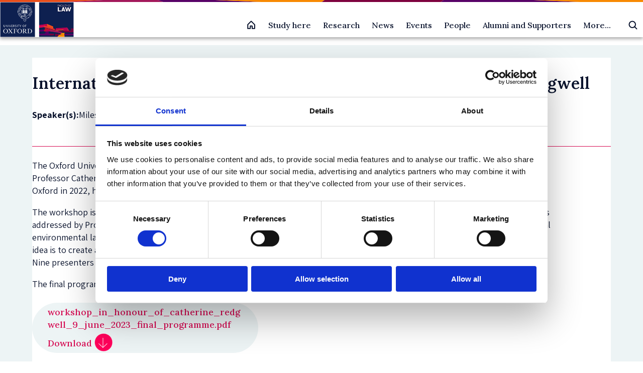

--- FILE ---
content_type: text/html; charset=UTF-8
request_url: https://www.law.ox.ac.uk/content/event/international-law-workshop-honour-professor-catherine-redgwell
body_size: 14878
content:
<!DOCTYPE html>
<html  lang="en" dir="ltr" prefix="og: https://ogp.me/ns#">
  <head>
    <meta charset="utf-8" />
<meta name="description" content="The Oxford University Faculty of Law and All Souls College will host a one-day, in-person, workshop on 9 June 2023 in honour of Professor Catherine Redgwell" />
<link rel="canonical" href="https://www.law.ox.ac.uk/content/event/international-law-workshop-honour-professor-catherine-redgwell" />
<meta property="og:site_name" content="Faculty of Law" />
<meta property="og:url" content="https://www.law.ox.ac.uk/content/event/international-law-workshop-honour-professor-catherine-redgwell" />
<meta property="og:title" content="International Law Workshop in Honour of Professor" />
<meta property="og:description" content="The Oxford University Faculty of Law and All Souls College will host a one-day, in-person, workshop" />
<meta property="og:street_address" content="St Cross Road" />
<meta property="og:locality" content="Oxford" />
<meta property="og:postal_code" content="OX1 3UL" />
<meta property="og:country_name" content="United Kingdom" />
<meta property="og:email" content="lawfac@law.ox.ac.uk" />
<meta property="og:phone_number" content="+44 0 1865 271491" />
<meta name="twitter:site" content="OxfordLawFac" />
<meta name="twitter:description" content="The Oxford University Faculty of Law and All Souls College will host a one-day, in-person, workshop on 9 June 2023 in honour of Professor Catherine Redgwell. Professor Redgwell stepped down as" />
<meta name="twitter:title" content="International Law Workshop in Honour of Professor Catherine" />
<meta name="Generator" content="Drupal 10 (https://www.drupal.org)" />
<meta name="MobileOptimized" content="width" />
<meta name="HandheldFriendly" content="true" />
<meta name="viewport" content="width=device-width, initial-scale=1.0" />
<script type="application/ld+json">{
    "@context": "https://schema.org",
    "@graph": [
        {
            "@type": "Event",
            "name": "International Law Workshop in Honour of Professor Catherine Redgwell",
            "url": "https://www.law.ox.ac.uk/content/event/international-law-workshop-honour-professor-catherine-redgwell",
            "startDate": "2023-06-09",
            "endDate": "2023-06-09",
            "@id": "https://www.law.ox.ac.uk/content/event/international-law-workshop-honour-professor-catherine-redgwell",
            "location": {
                "@type": "Place",
                "name": "All Souls College"
            }
        },
        {
            "@type": "Organization",
            "additionalType": "EducationalOrganization",
            "@id": "https://www.law.ox.ac.uk/content/event/international-law-workshop-honour-professor-catherine-redgwell",
            "description": "We are a top global law school, offering courses that develop legal reasoning, critical analysis, and confident debate",
            "url": "https://www.law.ox.ac.uk",
            "name": "Faculty of Law",
            "sameAs": "https://www.linkedin.com/company/oxfordlaw",
            "telephone": "( +44) 0 1865 271491",
            "contactPoint": {
                "@type": "PostalAddress",
                "telephone": "( +44) 0 1865 271491",
                "email": "lawfac@law.ox.ac.uk",
                "url": "https://www.law.ox.ac.uk/"
            },
            "image": {
                "@type": "ImageObject",
                "url": "https://www.law.ox.ac.uk/themes/custom/olamalu_oxford_law_main/images/logo.png"
            }
        }
    ]
}</script>
<link rel="icon" href="/themes/custom/olamalu_oxford_law_main/favicon.ico" type="image/vnd.microsoft.icon" />

    <title>International Law Workshop in Honour of Professor Catherine</title>
    <link rel="stylesheet" media="all" href="/sites/default/files/css/css_DoCC2_jVAEIN5v9CCyDc8QajSzGeaB7oANI0pXqas8Y.css?delta=0&amp;language=en&amp;theme=olamalu_oxford_law_main&amp;include=eJyFikEKAyEMAD8k-iSJNesGYhIS3XZ_X3oq9NLLwAwzsROUg3ih5wfYIpWkDBN4V30d6r0yPOsEkjJYG3AycBgOdkbpvg04f0veYrsxxYk9OYapBF1YJ8ouP57nh3-vWDeTjBR3LJylQeAb0lhItg" />
<link rel="stylesheet" media="all" href="/sites/default/files/css/css_Xgj8J4Ral4txdAUCfB5N5ONX9u4jcl_KKwy7unPJDsk.css?delta=1&amp;language=en&amp;theme=olamalu_oxford_law_main&amp;include=eJyFikEKAyEMAD8k-iSJNesGYhIS3XZ_X3oq9NLLwAwzsROUg3ih5wfYIpWkDBN4V30d6r0yPOsEkjJYG3AycBgOdkbpvg04f0veYrsxxYk9OYapBF1YJ8ouP57nh3-vWDeTjBR3LJylQeAb0lhItg" />
<link rel="stylesheet" media="all" href="//fonts.googleapis.com/css2?family=Nunito+Sans:wght@300;400;600;700&amp;family=PT+Serif&amp;display=swap" />
<link rel="stylesheet" media="all" href="//fonts.googleapis.com/css2?family=Yeseva+One&amp;display=swap" />
<link rel="stylesheet" media="all" href="//fonts.googleapis.com/css2?family=Assistant:wght@200..800&amp;display=swap&quot;" />
<link rel="stylesheet" media="all" href="//fonts.googleapis.com/css2?family=Lora:wght@500;600&amp;display=swap" />

    
    <!-- Google Tag Manager -->

    <script>(function(w,d,s,l,i){w[l]=w[l]||[];w[l].push({'gtm.start':

    new Date().getTime(),event:'gtm.js'});var f=d.getElementsByTagName(s)[0],

    j=d.createElement(s),dl=l!='dataLayer'?'&l='+l:'';j.async=true;j.src=

    'https://www.googletagmanager.com/gtm.js?id='+i+dl;f.parentNode.insertBefore(j,f);

    })(window,document,'script','dataLayer','GTM-P4QDXH');</script>

    <!-- End Google Tag Manager -->
  </head>
  <body class="path-node page--node-type-event">
    <!-- Google Tag Manager (noscript) -->

    <noscript><iframe src=https://www.googletagmanager.com/ns.html?id=GTM-P4QDXH

    height="0" width="0" style="display:none;visibility:hidden"></iframe></noscript>

    <!-- End Google Tag Manager (noscript) -->
    <a href="#main-content" class="visually-hidden focusable skip-link">
      Skip to main content
    </a>
    
      <div class="dialog-off-canvas-main-canvas" data-off-canvas-main-canvas>
    



<div  class="layout-container">
            

    <header id="header" class="navbar-main site-header prevent-transitions" data-drupal-selector="site-header" role="banner">

        <div class="navbar-main-divider-bar">
      <img src="/themes/custom/olamalu_oxford_law_main/images/divider-multicolour-pattern.svg" alt="Multicolour gradient divider bar" />
    </div>


        <div class="navbar-main-primary">
      <div class="navbar-main-primary-inner">

                <div class="navbar-main-primary__branding">
          <a href="/" class="site-logo" title="Faculty of Law" rel="home">
  

  
<img
   class="logo__image"
      src="/themes/custom/olamalu_oxford_law_main/images/logo.png"
      alt="Logo"
    />
</a>
        </div>

                <div class="navbar-main-primary__right">

                    <div class="navbar-main-home-link">
            <a href="/" title="Faculty of Law" rel="home">
              <svg xmlns="http://www.w3.org/2000/svg" width="20" height="20" fill="none"><g ><path d="M8.125 16.865v-5h3.75v5h5v-7.5c0-.082-.016-.163-.047-.239s-.077-.145-.135-.203l-6.25-6.25c-.058-.058-.127-.104-.203-.136S10.082 2.49 10 2.49s-.163.016-.239.048-.145.078-.203.136l-6.25 6.25c-.058.058-.104.127-.135.203s-.047.157-.047.239v7.5h5z" stroke-width="2" stroke-linejoin="round" vector-effect="non-scaling-stroke"/></g></svg>
            </a>
          </div>

                    <div class="navbar-main-primary-nav">
            
              <ul>
              <li>
        <a href="/study-homepage" data-drupal-link-system-path="node/55819">Study here</a>
                                <ul>
              <li>
        <a href="/content/study-landing-page/undergraduate-study" data-drupal-link-system-path="node/2">Undergraduate study</a>
                                <ul>
              <li>
        <a href="/access-outreach" data-drupal-link-system-path="node/52069">Find out about Access &amp; Outreach initiatives</a>
              </li>
          <li>
        <a href="/content/course/ba-jurisprudence" data-drupal-link-system-path="node/36605">BA in Jurisprudence</a>
              </li>
          <li>
        <a href="/content/course/ba-jurisprudence-senior-status" data-drupal-link-system-path="node/36581">BA in Jurisprudence with Senior Status</a>
              </li>
          <li>
        <a href="/content/course/ba-law-law-studies-europe" data-drupal-link-system-path="node/36579">BA in Law with Law Studies in Europe</a>
              </li>
          <li>
        <a href="/institute-of-european-and-comparative-law/content/course/diploma-legal-studies" data-drupal-link-system-path="node/36580">Diploma in Legal Studies</a>
              </li>
        </ul>
  
              </li>
          <li>
        <a href="/content/study-landing-page/postgraduate-study" data-drupal-link-system-path="node/4">Postgraduate Taught Degrees</a>
                                <ul>
              <li>
        <a href="/law-student-funding/law-student-funding" data-drupal-link-system-path="node/56209">Postgraduate student funding</a>
              </li>
          <li>
        <a href="/content/course/bachelor-civil-law-bcl" data-drupal-link-system-path="node/36594">Bachelor of Civil Law (BCL)</a>
              </li>
          <li>
        <a href="/content/course/magister-juris-mjur" data-drupal-link-system-path="node/36601">Magister Juris (MJur)</a>
              </li>
          <li>
        <a href="/content/course/msc-criminology-and-criminal-justice-full-time" data-drupal-link-system-path="node/36591">MSc in Criminology and Criminal Justice (full-time)</a>
              </li>
          <li>
        <a href="/content/course/msc-criminology-and-criminal-justice-part-time" data-drupal-link-system-path="node/36598">MSc in Criminology and Criminal Justice (part-time)</a>
              </li>
          <li>
        <a href="/msc-ip" data-drupal-link-system-path="node/51287">MSc in Intellectual Property (part-time)</a>
              </li>
          <li>
        <a href="/content/course/msc-international-human-rights-law" data-drupal-link-system-path="node/36602">MSc in International Human Rights Law (part-time)</a>
              </li>
          <li>
        <a href="/msc-law-and-finance" data-drupal-link-system-path="node/36590">MSc in Law and Finance</a>
              </li>
          <li>
        <a href="/msctax" data-drupal-link-system-path="node/36600">MSc in Taxation (part-time)</a>
              </li>
          <li>
        <a href="/content/course/postgraduate-diploma-intellectual-property-law-and-practice" data-drupal-link-system-path="node/36589">Postgraduate Diploma in Intellectual Property Law and Practice (part-time)</a>
              </li>
        </ul>
  
              </li>
          <li>
        <a href="/content/study-landing-page/postgraduate-study" data-drupal-link-system-path="node/4">Postgraduate Research Degrees</a>
                                <ul>
              <li>
        <a href="/content/course/dphil-law" data-drupal-link-system-path="node/36603">DPhil in Law</a>
              </li>
          <li>
        <a href="/content/course/dphil-criminology-full-time" data-drupal-link-system-path="node/36586">DPhil in Criminology</a>
              </li>
          <li>
        <a href="/content/course/dphil-socio-legal-studies" data-drupal-link-system-path="node/36597">DPhil in Socio-Legal Studies</a>
              </li>
          <li>
        <a href="/content/course/mphil-law" data-drupal-link-system-path="node/36595">MPhil in Law</a>
              </li>
          <li>
        <a href="/content/course/mphil-socio-legal-research" data-drupal-link-system-path="node/36604">MPhil in Socio-Legal Research</a>
              </li>
        </ul>
  
              </li>
          <li>
        <a href="/professional-development-programmes/professional-development-programmes" data-drupal-link-system-path="node/55624">Professional Development Programmes</a>
                                <ul>
              <li>
        <a href="/professional-development-programmes/course/competition-law-digital-economy" data-drupal-link-system-path="node/55945">Advanced programme on Competition Law and the Digital Economy</a>
              </li>
          <li>
        <a href="https://www.law.ox.ac.uk/regulatory-systems">Advanced Programme on Regulatory Systems</a>
              </li>
          <li>
        <a href="https://www.law.ox.ac.uk/IHRLschool">International Human Rights Law Summer School</a>
              </li>
        </ul>
  
              </li>
        </ul>
  
              </li>
          <li>
        <a href="/research-homepage" data-drupal-link-system-path="node/22">Research</a>
                                <ul>
              <li>
        <a href="/research-homepage" data-drupal-link-system-path="node/22">Explore Research</a>
                                <ul>
              <li>
        <a href="/research-groups-0" data-drupal-link-system-path="node/52297">Research Groups</a>
              </li>
          <li>
        <a href="/official-programmes-list" data-drupal-link-system-path="node/52455">Research Programmes</a>
              </li>
          <li>
        <a href="/content/section-index/postdoctoral-research-fellowships" data-drupal-link-system-path="node/52796">Postdoctoral Research Fellowships</a>
              </li>
          <li>
        <a href="/research-overview" data-drupal-link-system-path="node/52463">Research Overview</a>
              </li>
          <li>
        <a href="/current-students/completed-dphil-projects" data-drupal-link-system-path="node/52378">Completed DPhil Projects</a>
              </li>
          <li>
        <a href="https://www.law.ox.ac.uk/content/section-index/graduate-discussion-groups">Graduate Discussion  Groups</a>
              </li>
        </ul>
  
              </li>
          <li>
        <a href="/research-overview" data-drupal-link-system-path="node/52463">Research Stories</a>
                                <ul>
              <li>
        <a href="https://blogs.law.ox.ac.uk/">Law Faculty Blogs</a>
              </li>
          <li>
        <a href="/research-subject-groups/research-index/impact-index" data-drupal-link-system-path="node/52329">Public Engagement and Research Impact</a>
              </li>
          <li>
        <a href="/content/research/our-researchers" data-drupal-link-system-path="node/52401">Meet our Researchers</a>
              </li>
        </ul>
  
              </li>
          <li>
        <a href="/staff/research-information-staff-applying-funding-and-managing-projects" data-drupal-link-system-path="node/52424">Research support</a>
                                <ul>
              <li>
        <a href="/how-apply-research-funding-oxford" data-drupal-link-system-path="node/53765">How to Apply for Research Funding at Oxford</a>
              </li>
          <li>
        <a href="/upcoming-research-funding-opportunities" data-drupal-link-system-path="node/52373">Upcoming Research Funding Opportunities</a>
              </li>
          <li>
        <a href="/staff/research-information-staff-applying-funding-and-managing-projects" data-drupal-link-system-path="node/52424">Funding and Managing Projects</a>
              </li>
        </ul>
  
              </li>
        </ul>
  
              </li>
          <li>
        <a href="/content/listing-page/latest-news" data-drupal-link-system-path="node/18369">News</a>
              </li>
          <li>
        <a href="/content/listing-page/events" data-drupal-link-system-path="node/12">Events</a>
                                <ul>
              <li>
        <a href="/content/listing-page/events" data-drupal-link-system-path="node/12">All Events</a>
                                <ul>
              <li>
        <a href="/content/listing-page/events" data-drupal-link-system-path="node/12">Upcoming events</a>
                                <ul>
              <li>
        <a href="/content/event/media-representations-severity-certainty-and-deterrence-eco-centric-approach-human" data-drupal-link-system-path="node/57214">Media Representations of Severity, Certainty, and Deterrence: An Eco-Centric Approach to Human-Centric Laws in Vietnam’s Fight Against the Rhino Horn Trade</a>
              </li>
        </ul>
  
              </li>
          <li>
        <a href="/content/listing-page/previous-events" data-drupal-link-system-path="node/52683">Past events</a>
              </li>
          <li>
        <a href="/listing-page/alumni-events" data-drupal-link-system-path="node/53804">Alumni Events</a>
              </li>
        </ul>
  
              </li>
          <li>
        <a href="/inaugural-lectures-and-special-lectures" data-drupal-link-system-path="node/52040">Inaugural Lectures and Special Lectures</a>
                                <ul>
              <li>
        <a href="/sir-jeremy-lever-lecture-series/sir-jeremy-lever-lecture-series" data-drupal-link-system-path="node/52003">Sir Jeremy Lever Lecture Series</a>
              </li>
          <li>
        <a href="/the-clarendon-law-lecture-series/clarendon-law-lecture-series" data-drupal-link-system-path="node/51755">The Clarendon Law Lecture Series</a>
              </li>
          <li>
        <a href="/the-equality-and-diversity-lecture-series/equality-and-diversity-lecture-series" data-drupal-link-system-path="node/52198">The Equality and Diversity Lecture Series</a>
              </li>
        </ul>
  
              </li>
        </ul>
  
              </li>
          <li>
        <a href="/content/listing-page/people" data-drupal-link-system-path="node/32244">People</a>
                                <ul>
              <li>
        <a href="/content/listing-page/people" data-drupal-link-system-path="node/32244">All People</a>
                                <ul>
              <li>
        <a href="/content/listing-page/academic-postholders" data-drupal-link-system-path="node/10">Academic postholders</a>
              </li>
          <li>
        <a href="https://www.law.ox.ac.uk/scholars-network">Dean&#039;s Scholars</a>
              </li>
          <li>
        <a href="/content/listing-page/faculty-members" data-drupal-link-system-path="node/32239">Faculty members</a>
              </li>
          <li>
        <a href="/faculty-officers" data-drupal-link-system-path="node/32245">Faculty officers</a>
              </li>
          <li>
        <a href="/content/listing-page/researchers" data-drupal-link-system-path="node/32240">Researchers</a>
              </li>
          <li>
        <a href="/content/listing-page/research-students" data-drupal-link-system-path="node/32256">Research students</a>
              </li>
          <li>
        <a href="/content/listing-page/professional-services-staff-pss" data-drupal-link-system-path="node/32241">Professional support staff</a>
              </li>
          <li>
        <a href="/content/listing-page/visiting-professors" data-drupal-link-system-path="node/32257">Visiting professors</a>
              </li>
          <li>
        <a href="/taught-graduate-student-profile-books" data-drupal-link-system-path="node/54581">Postgraduate taught students</a>
              </li>
        </ul>
  
              </li>
        </ul>
  
              </li>
          <li>
        <a href="/alumni-supporters" data-drupal-link-system-path="node/51824">Alumni and Supporters</a>
                                <ul>
              <li>
        <a href="https://www.law.ox.ac.uk/alumni-supporters">Oxford Law Alumni and Supporters</a>
                                <ul>
              <li>
        <a href="https://www.development.ox.ac.uk/supportlaw">Make a gift</a>
              </li>
          <li>
        <a href="https://www.law.ox.ac.uk/alumni-supporters/benefits-professional-development">Alumni benefits</a>
              </li>
          <li>
        <a href="https://www.law.ox.ac.uk/alumni-supporters/contact">Contact us</a>
              </li>
        </ul>
  
              </li>
        </ul>
  
              </li>
          <li>
        <a href="/content/section-index/more" data-drupal-link-system-path="node/52690">More...</a>
                                <ul>
              <li>
        <a href="/about-us" data-drupal-link-system-path="node/49204">About us</a>
                                <ul>
              <li>
        <a href="/access-outreach" data-drupal-link-system-path="node/52069">Access and Outreach</a>
              </li>
          <li>
        <a href="/equality-diversity-inclusion">Equality, Diversity and Inclusion</a>
              </li>
          <li>
        <a href="/academic-visitor-programme" data-drupal-link-system-path="node/50518">Academic Visitor Programme</a>
              </li>
          <li>
        <a href="/about-us/vacancies" data-drupal-link-system-path="node/52306">Vacancies</a>
              </li>
          <li>
        <a href="/about-us/contact-us" data-drupal-link-system-path="node/51504">Contact us</a>
              </li>
        </ul>
  
              </li>
          <li>
        <a href="/oscola" data-drupal-link-system-path="node/49359">Oscola</a>
              </li>
        </ul>
  
              </li>
        </ul>
  


          </div>

                    <div class="navbar-main-search-button">
            <div class="vsc-searchform-container">
              <form role="search" method="get" class="vsc-searchform" action="/search">
                <div class="vsc-searchform-submit-container">
                  <input type="submit" id="searchsubmit" value="">
                  <svg xmlns="http://www.w3.org/2000/svg" class="search-icon" viewBox="0 0 20 20"><g clip-path="url(#A)" fill="none" stroke-width="2" stroke-linejoin="round" vector-effect="non-scaling-stroke"><path d="M8.75 14.99a6.25 6.25 0 0 0 0-12.5 6.25 6.25 0 0 0 0 12.5z"/><path d="M13.17 13.16l4.33 4.33" stroke-linecap="round"/></g><defs><clipPath id="A"><path fill="transparent" transform="translate(0 -.01)" d="M0 0h20v20H0z"/></clipPath></defs></svg>
                </div>
                <input type="text" value="" name="search" id="search" placeholder="Search Law at Oxford">
              </form>
            </div>
          </div>

                    <div class="navbar-main-mobile-burger">
            <div  class="block responsive-menu-toggle-wrapper responsive-menu-toggle">
  
    
      
<a class="responsive-menu-toggle-link" title="Menu" href="#off-canvas">
  <div class="icon-wrapper">
    <div id="toggle-icon" class="responsive-menu-toggle-icon-wrapper">
      <span class="icon"></span>
    </div>
  </div>
</a>

  </div>

          </div>
        </div>
      </div>
    </div>
  </header>


    <div class="navbar-main-content-spacer"></div>

            
    
    
    
    <div  class="main">
    <a id="main-content" tabindex="-1"></a>        <main role="main"  class="main-content">
            <div>
    <div data-drupal-messages-fallback class="hidden"></div>


<article data-history-node-id="53719" class="no-feature-box-image node-type--event full clearfix">

    <div class="content">

        <div class="vsc-component-layout vsc-component-layout--main-content-padding vsc-component-layout--main-content-background-white">

            <div class="vsc-component-layout__main-content">
        <div class="width-container--narrow">

                    <div class="vits-article-header">

            <div class="vits-article-title">
              
<h1  data-history-node-id="53719" class="h1 no-feature-box-image node-type--event full clearfix">
      <span>International Law Workshop in Honour of Professor Catherine Redgwell</span>

  </h1>
            </div>

            <div class="vits-article-details-section">

                              <div class="vits-article-details-item">
                  <p class="vits-article-details-item__label">Speaker(s):</p>
                  <div class="vits-article-details-item__content">Miles Jackson</div>
                </div>
              
              
                              <div class="vits-article-details-item">
                  <p class="vits-article-details-item__label">Associated with:</p>
                  <div class="vits-article-details-item__content vits-article-details-item__content--multi-item">
                                                                  <a class="vits-article-details-item__content-item" href=/node/51957>Public International Law Research Group</a>
                                                                                        <a class="vits-article-details-item__content-item" href=/node/53646>Research Group Events</a>
                                                            </div>
                </div>
                          </div>

                      </div> 


                    <div class="vits-article-content-mobile-only">
            <div class="vits-article-meta-section">
              <div class="vits-article-meta__title">
                
<h2  class="h2">
      About the event
  </h2>
              </div>
              
                            <div class="vits-article-meta-item">
                <p class="vits-article-meta-item__label">Event date:</p>
                <div class="vits-article-meta-item__content">9 June 2023</div>
              </div>

                            <div class="vits-article-meta-item">
                <p class="vits-article-meta-item__label">Event time:</p>
                <div class="vits-article-meta-item__content">09:00 - 17:00</div>
              </div>

                                            <div class="vits-article-meta-item">
                  <p class="vits-article-meta-item__label">Oxford week:</p>
                  <div class="vits-article-meta-item__content">TT 7</div>
                </div>
              
                                            <div class="vits-article-meta-item">
                  <p class="vits-article-meta-item__label">Audience:</p>
                  <div class="vits-article-meta-item__content">
      <div class="field field--name-field-audience field--type-entity-reference field--label-hidden field--items">
              <div class="field--item">Faculty Members</div>
              <div class="field--item">Members of the University</div>
              <div class="field--item">Postgraduate Students</div>
          </div>
  </div>
                </div>
              
                                            <div class="vits-article-meta-item">
                  <p class="vits-article-meta-item__label">Venue:</p>
                  <div class="vits-article-meta-item__content">
                                          
            <div class="field field--name-field-venue field--type-entity-reference field--label-hidden field--item">All Souls College</div>
      
                                      </div>
                </div>
              
                                            <div class="vits-article-meta-item">
                  <p class="vits-article-meta-item__label">Registration:</p>
                  <div class="vits-article-meta-item__content">
            <div class="field field--name-field-registration field--type-link field--label-hidden field--item"><a href="https://www.law.ox.ac.uk/content/news/call-papers-international-law-workshop-honour-professor-catherine-redgwell">Call for Papers</a></div>
      </div>
                </div>
              
                                            <div class="vits-article-meta-item">
                  <p class="vits-article-meta-item__label">Organised by:</p>
                  <div class="vits-article-meta-item__content">
                                          
            <div class="field field--name-field-organised-by field--type-entity-reference field--label-hidden field--item">Public International Law @ Oxford</div>
      
                                      </div>
                </div>
                              
                            
                                            <div class="vits-article-meta-item">
                  <p class="vits-article-meta-item__label">Who to contact:</p>

                  
                </div>
                            
            </div>


            <div class="vits-article-cta-section">
              
                                            <div class="vits-article-add-to-calendar">
                                      <a class="vits-article-add-to-calendar__link" href="data:text/calendar;charset=utf-8,BEGIN%3AVCALENDAR%0D%0AVERSION%3A2.0%0D%0APRODID%3A-%2F%2FOxford%20Law%2F%2FEvents%2F%2FEN%0D%0ABEGIN%3AVEVENT%0D%0ADTSTART%3A20230609T080000Z%0D%0ADTEND%3A20230609T160000Z%0D%0ASUMMARY%3AInternational%20Law%20Workshop%20in%20Honour%20of%20Professor%20Catherine%20Redgwell%0D%0ADESCRIPTION%3AFor%20more%20information%2C%20see%20https%3A%2F%2Fwww.law.ox.ac.uk%2Fcontent%2Fevent%2Finternational-law-workshop-honour-professor-catherine-redgwell%0D%0ALOCATION%3AAll%20Souls%20College%0D%0AUID%3A0f0c35ef-84fd-4b86-98bc-1ceff6071984%40oxlaw%0D%0AEND%3AVEVENT%0D%0AEND%3AVCALENDAR">
                      <img src="/themes/custom/olamalu_oxford_law_main/images/plus-roundal--pink.svg" alt="Plus roundal icon" />
                      Add to calendar
                    </a>
                                  </div>
                          </div>

          </div> 


                    <div class="vits-event-main-content node-content-paragraphs">
            
      <div class="field field--name-field-paragraph field--type-entity-reference-revisions field--label-hidden field--items">
              <div class="field--item">    <div class="paragraph paragraph--type--text paragraph--view-mode--default" id="paragraph--80871">
        
                          

            <div class="text-long"><p>The Oxford University Faculty of Law and All Souls College will host a one-day, in-person, workshop on 9 June 2023 in honour of Professor Catherine Redgwell. Professor Redgwell stepped down as Chichele Professor of Public International Law at the University of Oxford in 2022, having previous taught at the University of Manchester, University of Nottingham, and University College, London.</p>

<p>The workshop is for early career researchers, including doctoral students and independent researchers, working on topics and themes addressed by Professor Redgwell in her career. These topics and themes may include, amongst others, the law of treaties, international environmental law, international law of the sea, and international energy law, as well as wider topics in general international law. The idea is to create a space where researchers working on these topics enjoy close, substantive engagement with their work in progress. Nine presenters will be paired with a respondent for the workshop.</p>

<p>The final programme for the workshop can be downloaded here:&nbsp;</p>

<div class="align-center view-mode-width-50">
  
  
            <div class="field field--name-field-media-document field--type-file field--label-hidden field--item">
<div class="news_download file file--mime-application-pdf file--application-pdf">
    <div class="attribution__news_download">
        <div class="attributor__news_download">
            <div class="content">
                                <a href="/sites/default/files/2023-06/workshop_in_honour_of_catherine_redgwell_9_june_2023_final_programme.pdf">
                                    <div class="content-text">
                              workshop_in_honour_of_catherine_redgwell_9_june_2023_final_programme.pdf
                      </div>
                    <div class="right-arrow">
                        <p>Download</p>
                        <svg width="9.5648632mm" height="9.5648632mm" viewBox="0 0 9.5648632 9.5648632" version="1.1" id="svg2512">
                            <defs id="defs2509" />
                            <g id="layer1" transform="translate(-82.839607,-120.84435)">
                                <g id="g2487" transform="matrix(0.35277777,0,0,0.35277777,-102.66241,-4.4124004)">
                                <g id="g1034">
                                    <path d="m 552.758,368.613 c 0,7.387 -5.988,13.371 -13.371,13.371 -7.383,0 -13.367,-5.984 -13.367,-13.371 0,-7.383 5.984,-13.367 13.367,-13.367 7.383,0 13.371,5.984 13.371,13.367 z" style="fill:#ff005b;fill-opacity:1;fill-rule:nonzero;stroke:#ffffff;stroke-width:0.375;stroke-linecap:round;stroke-linejoin:miter;stroke-miterlimit:4;stroke-dasharray:none;stroke-opacity:1" id="path1036" />
                                </g>
                                <path d="m 545.488,363.492 -8.468,-0.258 c -0.204,-0.004 -0.372,0.164 -0.375,0.356 -0.004,0.187 0.16,0.367 0.351,0.375 l 7.625,0.234 -9.5,9.5 c -0.141,0.141 -0.141,0.371 0,0.512 0.145,0.141 0.375,0.141 0.516,0 l 9.5,-9.5 0.23,7.625 c 0.008,0.191 0.188,0.359 0.379,0.355 0.192,-0.007 0.352,-0.164 0.352,-0.379 l -0.254,-8.468 c -0.024,-0.219 -0.196,-0.34 -0.356,-0.352 z" style="fill:#ffffff;fill-opacity:1;fill-rule:nonzero;stroke:none" id="path1038" />
                                </g>
                            </g>
                        </svg>
                    </div>
                                </a>
                            </div>
        </div>
    </div>
</div>
</div>
      
</div>
</div>
      
              </div>

</div>
          </div>
  
          </div>
          


                    <div class="vits-article-footer">

            <div class="vits-article-footer-details-section">
                              <div class="vits-article-details-item">
                  <p class="vits-article-details-item__label">Theme:</p>
                  <div class="vits-article-details-item__content">
            <div class="field field--name-field-theme field--type-entity-reference field--label-hidden field--item">Public International Law</div>
      </div>
                </div>
              
              <div class="vits-article-social-share">
                <p class="vits-article-social-share__label">Share:</p>

                <ul class="social-links-list">
                  <li class="social-links-list-item">
                    <a href="https://www.facebook.com/sharer.php?u=http://www.law.ox.ac.uk/content/event/international-law-workshop-honour-professor-catherine-redgwell" target="_blank" aria-label="Social Facebook">
                      <img class="social-links-icon" src="/themes/custom/olamalu_oxford_law_main/images/social/social-facebook--blue.svg" />
                    </a>
                  </li>

                  <li class="social-links-list-item">
                    <a href="https://twitter.com/intent/tweet?url=http://www.law.ox.ac.uk/content/event/international-law-workshop-honour-professor-catherine-redgwell" target="_blank" aria-label="Social Twitter X">
                      <img class="social-links-icon" src="/themes/custom/olamalu_oxford_law_main/images/social/social-twitter-x--blue.svg" />
                    </a>
                  </li>

                  <li class="social-links-list-item">
                    <a href="https://www.linkedin.com/sharing/share-offsite/?url=http://www.law.ox.ac.uk/content/event/international-law-workshop-honour-professor-catherine-redgwell" target="_blank" aria-label="Social LinkedIn">
                      <img class="social-links-icon" src="/themes/custom/olamalu_oxford_law_main/images/social/social-linkedin--blue.svg" />
                    </a>
                  </li>
                </ul>
              </div>
            </div>
          </div>

        </div>
      </div> 


            <div class="vsc-component-layout__sidebar-2 vsc-component-layout__hide-element-mobile vsc-component-layout__sticky-element-desktop">

        <div class="vits-article-sidebar-item">
          <div class="vits-article-meta-section">
            <div class="vits-article-meta__title">
              
<h2  class="h2">
      About the event
  </h2>
            </div>
            
                        <div class="vits-article-meta-item">
              <p class="vits-article-meta-item__label">Event date:</p>
              <div class="vits-article-meta-item__content">9 June 2023</div>
            </div>

                        <div class="vits-article-meta-item">
              <p class="vits-article-meta-item__label">Event time:</p>
              <div class="vits-article-meta-item__content">09:00 - 17:00</div>
            </div>

                                      <div class="vits-article-meta-item">
                <p class="vits-article-meta-item__label">Oxford week:</p>
                <div class="vits-article-meta-item__content">TT 7</div>
              </div>
            
                                      <div class="vits-article-meta-item">
                <p class="vits-article-meta-item__label">Audience:</p>
                <div class="vits-article-meta-item__content">
      <div class="field field--name-field-audience field--type-entity-reference field--label-hidden field--items">
              <div class="field--item">Faculty Members</div>
              <div class="field--item">Members of the University</div>
              <div class="field--item">Postgraduate Students</div>
          </div>
  </div>
              </div>
            
                                      <div class="vits-article-meta-item">
                <p class="vits-article-meta-item__label">Venue:</p>
                <div class="vits-article-meta-item__content">
                                      
            <div class="field field--name-field-venue field--type-entity-reference field--label-hidden field--item">All Souls College</div>
      
                                  </div>
              </div>
            
                                      <div class="vits-article-meta-item">
                <p class="vits-article-meta-item__label">Registration:</p>
                <div class="vits-article-meta-item__content">
            <div class="field field--name-field-registration field--type-link field--label-hidden field--item"><a href="https://www.law.ox.ac.uk/content/news/call-papers-international-law-workshop-honour-professor-catherine-redgwell">Call for Papers</a></div>
      </div>
              </div>
            
                                      <div class="vits-article-meta-item">
                <p class="vits-article-meta-item__label">Organised by:</p>
                <div class="vits-article-meta-item__content">
                                      
            <div class="field field--name-field-organised-by field--type-entity-reference field--label-hidden field--item">Public International Law @ Oxford</div>
      
                                  </div>
              </div>
                          
                        
                                      <div class="vits-article-meta-item">
                <p class="vits-article-meta-item__label">Who to contact:</p>

                
              </div>
                        
          </div>


          

          <div class="vits-article-cta-section">
            
                                      <div class="vits-article-add-to-calendar">
                                  <a class="vits-article-add-to-calendar__link" href="data:text/calendar;charset=utf-8,BEGIN%3AVCALENDAR%0D%0AVERSION%3A2.0%0D%0APRODID%3A-%2F%2FOxford%20Law%2F%2FEvents%2F%2FEN%0D%0ABEGIN%3AVEVENT%0D%0ADTSTART%3A20230609T080000Z%0D%0ADTEND%3A20230609T160000Z%0D%0ASUMMARY%3AInternational%20Law%20Workshop%20in%20Honour%20of%20Professor%20Catherine%20Redgwell%0D%0ADESCRIPTION%3AFor%20more%20information%2C%20see%20https%3A%2F%2Fwww.law.ox.ac.uk%2Fcontent%2Fevent%2Finternational-law-workshop-honour-professor-catherine-redgwell%0D%0ALOCATION%3AAll%20Souls%20College%0D%0AUID%3A0f0c35ef-84fd-4b86-98bc-1ceff6071984%40oxlaw%0D%0AEND%3AVEVENT%0D%0AEND%3AVCALENDAR">
                    <img src="/themes/custom/olamalu_oxford_law_main/images/plus-roundal--pink.svg" alt="Plus roundal icon" />
                    Add to calendar
                  </a>
                
                              </div>
                      </div>
          
        </div>

      </div> 
    </div> 
  </div> </article>

  </div>

      </main>
  </div>
            


<footer class="footer">
  <div class="footer__inner">
    <div class="footer__social">
      <a href="https://www.linkedin.com/company/oxfordlaw" class="social">
        <div class="icon">
          <svg xmlns="http://www.w3.org/2000/svg" width="24" height="24" viewBox="0 0 24 24"><path d="M0 0v24h24v-24h-24zm8 19h-3v-11h3v11zm-1.5-12.268c-.966 0-1.75-.79-1.75-1.764s.784-1.764 1.75-1.764 1.75.79 1.75 1.764-.783 1.764-1.75 1.764zm13.5 12.268h-3v-5.604c0-3.368-4-3.113-4 0v5.604h-3v-11h3v1.765c1.397-2.586 7-2.777 7 2.476v6.759z" fill="#ffffff"/></svg>
        </div>
        On LinkedIn
      </a>
      <a href="https://www.instagram.com/oxfordlawfac" class="social">
        <div class="icon">
          <svg xmlns="http://www.w3.org/2000/svg" width="24" height="24" viewBox="0 0 448 512"><path d="M224.1 141c-63.6 0-114.9 51.3-114.9 114.9s51.3 114.9 114.9 114.9S339 319.5 339 255.9 287.7 141 224.1 141zm0 189.6c-41.1 0-74.7-33.5-74.7-74.7s33.5-74.7 74.7-74.7 74.7 33.5 74.7 74.7-33.6 74.7-74.7 74.7zm146.4-194.3c0 14.9-12 26.8-26.8 26.8-14.9 0-26.8-12-26.8-26.8s12-26.8 26.8-26.8 26.8 12 26.8 26.8zm76.1 27.2c-1.7-35.9-9.9-67.7-36.2-93.9-26.2-26.2-58-34.4-93.9-36.2-37-2.1-147.9-2.1-184.9 0-35.8 1.7-67.6 9.9-93.9 36.1s-34.4 58-36.2 93.9c-2.1 37-2.1 147.9 0 184.9 1.7 35.9 9.9 67.7 36.2 93.9s58 34.4 93.9 36.2c37 2.1 147.9 2.1 184.9 0 35.9-1.7 67.7-9.9 93.9-36.2 26.2-26.2 34.4-58 36.2-93.9 2.1-37 2.1-147.8 0-184.8zM398.8 388c-7.8 19.6-22.9 34.7-42.6 42.6-29.5 11.7-99.5 9-132.1 9s-102.7 2.6-132.1-9c-19.6-7.8-34.7-22.9-42.6-42.6-11.7-29.5-9-99.5-9-132.1s-2.6-102.7 9-132.1c7.8-19.6 22.9-34.7 42.6-42.6 29.5-11.7 99.5-9 132.1-9s102.7-2.6 132.1 9c19.6 7.8 34.7 22.9 42.6 42.6 11.7 29.5 9 99.5 9 132.1s2.7 102.7-9 132.1z" fill="#ffffff"/></svg>
        </div>
        On Instagram
      </a>
      <a href="https://www.youtube.com/oxfordlawfaculty" class="social">
        <div class="icon">
          <svg xmlns="http://www.w3.org/2000/svg" width="26" height="26" viewBox="0 0 24 24"><path d="M19.615 3.184c-3.604-.246-11.631-.245-15.23 0-3.897.266-4.356 2.62-4.385 8.816.029 6.185.484 8.549 4.385 8.816 3.6.245 11.626.246 15.23 0 3.897-.266 4.356-2.62 4.385-8.816-.029-6.185-.484-8.549-4.385-8.816zm-10.615 12.816v-8l8 3.993-8 4.007z" fill="#ffffff"/></svg>
        </div>
        On Youtube
      </a>
      <a href="https://bsky.app/profile/oxfordlawfac.bsky.social" class="social">
        <div class="icon">
          <svg width="24" height="24" viewBox="0 0 24 24" fill="none" xmlns="http://www.w3.org/2000/svg"><path d="M5.20232 3.41355C7.95382 5.46634 10.9135 9.62872 12.0001 11.8624C13.0868 9.62883 16.0462 5.46634 18.7978 3.41355C20.7832 1.93232 24 0.786217 24 4.43317C24 5.16152 23.5798 10.5516 23.3333 11.4267C22.4767 14.4691 19.355 15.245 16.5782 14.7754C21.432 15.5964 22.6667 18.3156 20.0002 21.0349C14.9357 26.1994 12.7211 19.7391 12.1534 18.0838C12.0494 17.7803 12.0008 17.6383 12 17.7591C11.9992 17.6383 11.9506 17.7803 11.8466 18.0838C11.2791 19.7391 9.06458 26.1995 3.99986 21.0349C1.33323 18.3156 2.56795 15.5962 7.42178 14.7754C4.64493 15.245 1.5232 14.4691 0.666655 11.4267C0.420197 10.5515 0 5.16143 0 4.43317C0 0.786217 3.21704 1.93232 5.20232 3.41355Z" fill="#ffffff"/></svg>
        </div>
        On Bluesky
      </a>
      <a href="https://www.facebook.com/OxfordLawFaculty" class="social">
        <div class="icon">
          <svg xmlns="http://www.w3.org/2000/svg" width="24" height="24" viewBox="0 0 24 24"><path d="M22.675 0h-21.35c-.732 0-1.325.593-1.325 1.325v21.351c0 .731.593 1.324 1.325 1.324h11.495v-9.294h-3.128v-3.622h3.128v-2.671c0-3.1 1.893-4.788 4.659-4.788 1.325 0 2.463.099 2.795.143v3.24l-1.918.001c-1.504 0-1.795.715-1.795 1.763v2.313h3.587l-.467 3.622h-3.12v9.293h6.116c.73 0 1.323-.593 1.323-1.325v-21.35c0-.732-.593-1.325-1.325-1.325z" fill="#ffffff"/></svg>
        </div>
        On Facebook
      </a>

    </div>
    <div class="footer__middle-section">
      <div class="footer__menu">
        <h3 class="footer__menu--title">Study here</h3>
                  <nav role="navigation" aria-labelledby="-menu">
      
    

        
              <ul>
              <li>
        <a href="/content/study-landing-page/postgraduate-study" data-drupal-link-system-path="node/4">Postgraduate courses</a>
              </li>
          <li>
        <a href="/content/study-landing-page/undergraduate-study" data-drupal-link-system-path="node/2">Undergraduate courses</a>
              </li>
        </ul>
  


  </nav>

              </div>
      <div class="footer__menu">
        <h3 class="footer__menu--title">Find out about</h3>
                  <nav role="navigation" aria-labelledby="-menu">
      
    

        
              <ul>
              <li>
        <a href="/cookie-statement" data-drupal-link-system-path="node/49395">Cookies on this site</a>
              </li>
          <li>
        <a href="/accessibility-statement" data-drupal-link-system-path="node/50907">Our Accessibility Statement</a>
              </li>
          <li>
        <a href="/about-us/vacancies" data-drupal-link-system-path="node/52306">Vacancies</a>
              </li>
        </ul>
  


  </nav>

              </div>
      <div class="footer__menu">
        <h3 class="footer__menu--title">Intranet</h3>
                  <nav role="navigation" aria-labelledby="-menu">
      
    

        
              <ul>
              <li>
        <a href="/information-current-students" data-drupal-link-system-path="node/52425">Information for current students</a>
              </li>
          <li>
        <a href="/staff-intranet" data-drupal-link-system-path="node/54179">Staff Intranet</a>
              </li>
        </ul>
  


  </nav>

              </div>
      <div class="footer__menu footer__address-block">
        <h3 class="footer__menu--title">Contact us</h3>
        <div class="footer__address-block--address">
          <p>The Faculty of Law, University of Oxford,</p>
          <p>St Cross Building,</p>
          <p>St Cross Road, Oxford OX1 3UL</p>
          <p></p>
          <p>Enquiries: See <a href="https://www.law.ox.ac.uk/about-us/contact-us">Contact us</a></p>
        </div>
      </div>
    </div>
    <div class="footer__bottom-section">
      <p>Copyright University of Oxford</p>
      <p><a href="/privacy-policy">Privacy policy</a></p>
      <p><a href="/saml_login?destination=/content/event/international-law-workshop-honour-professor-catherine-redgwell">Oxford login</a></p>
      <p><a href="/user/login">Non-Oxford login</a></p>
    </div>
  </div>
  <div class="footer__branding">
    <div class="footer__branding--logo-wrapper">
      <img alt="Link to homepage"  src="/themes/custom/olamalu_oxford_law_main/images/logo.png" />
    </div>
  </div>
</footer>

      </div>

  </div>

    <div class="off-canvas-wrapper"><div id="off-canvas">
              <ul>
                    <li class="menu-item--cdcc9e74-9934-4db4-afcc-181b39a5c714 menu-name--main">
        <a href="/study-homepage" data-drupal-link-system-path="node/55819">Study here</a>
                                <ul>
                    <li class="menu-item--_fbf9a65-1171-4978-8518-700e0a692d47 menu-name--main">
        <a href="/content/study-landing-page/undergraduate-study" data-drupal-link-system-path="node/2">Undergraduate study</a>
                                <ul>
                    <li class="menu-item--_7406068-ccdd-462d-85b7-47786000f423 menu-name--main">
        <a href="/access-outreach" data-drupal-link-system-path="node/52069">Find out about Access &amp; Outreach initiatives</a>
              </li>
                <li class="menu-item--_bdc7431-af0a-4d2d-8fa6-e11259b9f730 menu-name--main">
        <a href="/content/course/ba-jurisprudence" data-drupal-link-system-path="node/36605">BA in Jurisprudence</a>
              </li>
                <li class="menu-item--_86dd788-bac8-4f05-8cf3-a9722760ecd6 menu-name--main">
        <a href="/content/course/ba-jurisprudence-senior-status" data-drupal-link-system-path="node/36581">BA in Jurisprudence with Senior Status</a>
              </li>
                <li class="menu-item--_35a573e-09fc-47c6-bc1f-0e412d59eb77 menu-name--main">
        <a href="/content/course/ba-law-law-studies-europe" data-drupal-link-system-path="node/36579">BA in Law with Law Studies in Europe</a>
              </li>
                <li class="menu-item--_5387be3-250c-4786-ad55-ad826733e83a menu-name--main">
        <a href="/institute-of-european-and-comparative-law/content/course/diploma-legal-studies" data-drupal-link-system-path="node/36580">Diploma in Legal Studies</a>
              </li>
        </ul>
  
              </li>
                <li class="menu-item--_2b8920e-69bc-40cc-9ca0-d9dde753a93e menu-name--main">
        <a href="/content/study-landing-page/postgraduate-study" data-drupal-link-system-path="node/4">Postgraduate Taught Degrees</a>
                                <ul>
                    <li class="menu-item--_a9e0b07-89fe-4340-ad57-aeea5559e3b2 menu-name--main">
        <a href="/law-student-funding/law-student-funding" data-drupal-link-system-path="node/56209">Postgraduate student funding</a>
              </li>
                <li class="menu-item--b48a76a8-50a7-42a6-ad1e-7542edb0082c menu-name--main">
        <a href="/content/course/bachelor-civil-law-bcl" data-drupal-link-system-path="node/36594">Bachelor of Civil Law (BCL)</a>
              </li>
                <li class="menu-item--_538dd3c-3692-4aae-80b5-f787ffefcd46 menu-name--main">
        <a href="/content/course/magister-juris-mjur" data-drupal-link-system-path="node/36601">Magister Juris (MJur)</a>
              </li>
                <li class="menu-item--b15c9ac9-f5d1-4903-9649-daeb2fe39eb7 menu-name--main">
        <a href="/content/course/msc-criminology-and-criminal-justice-full-time" data-drupal-link-system-path="node/36591">MSc in Criminology and Criminal Justice (full-time)</a>
              </li>
                <li class="menu-item--ea33ef0a-73a6-4625-906a-3effec718636 menu-name--main">
        <a href="/content/course/msc-criminology-and-criminal-justice-part-time" data-drupal-link-system-path="node/36598">MSc in Criminology and Criminal Justice (part-time)</a>
              </li>
                <li class="menu-item--_118e763-ac44-4088-b29d-1d300d522731 menu-name--main">
        <a href="/msc-ip" data-drupal-link-system-path="node/51287">MSc in Intellectual Property (part-time)</a>
              </li>
                <li class="menu-item--_a264cdb-3b78-465f-b369-4d42197ac986 menu-name--main">
        <a href="/content/course/msc-international-human-rights-law" data-drupal-link-system-path="node/36602">MSc in International Human Rights Law (part-time)</a>
              </li>
                <li class="menu-item--_f3076dd-91c4-4054-bb3c-dfc0c05d371b menu-name--main">
        <a href="/msc-law-and-finance" data-drupal-link-system-path="node/36590">MSc in Law and Finance</a>
              </li>
                <li class="menu-item--e52a99e4-d723-4d72-b46a-625d72cf16dc menu-name--main">
        <a href="/msctax" data-drupal-link-system-path="node/36600">MSc in Taxation (part-time)</a>
              </li>
                <li class="menu-item--_bb4fed0-5717-44fb-beba-8c66923553b8 menu-name--main">
        <a href="/content/course/postgraduate-diploma-intellectual-property-law-and-practice" data-drupal-link-system-path="node/36589">Postgraduate Diploma in Intellectual Property Law and Practice (part-time)</a>
              </li>
        </ul>
  
              </li>
                <li class="menu-item--_894a050-a27c-4a56-9c50-734fac977f2c menu-name--main">
        <a href="/content/study-landing-page/postgraduate-study" data-drupal-link-system-path="node/4">Postgraduate Research Degrees</a>
                                <ul>
                    <li class="menu-item--a0e438d9-bf76-4830-bb29-fbce5247d709 menu-name--main">
        <a href="/content/course/dphil-law" data-drupal-link-system-path="node/36603">DPhil in Law</a>
              </li>
                <li class="menu-item--_ff003da-5358-45c5-827f-33dd0ff5b3d2 menu-name--main">
        <a href="/content/course/dphil-criminology-full-time" data-drupal-link-system-path="node/36586">DPhil in Criminology</a>
              </li>
                <li class="menu-item--d136d858-fd8b-4644-9dc7-ab9c41ca81a4 menu-name--main">
        <a href="/content/course/dphil-socio-legal-studies" data-drupal-link-system-path="node/36597">DPhil in Socio-Legal Studies</a>
              </li>
                <li class="menu-item--ade21f3b-b2c4-4bd3-9c04-2ead40d992f3 menu-name--main">
        <a href="/content/course/mphil-law" data-drupal-link-system-path="node/36595">MPhil in Law</a>
              </li>
                <li class="menu-item--_3319b1c-5fa9-4186-bd48-e8aeb76063ce menu-name--main">
        <a href="/content/course/mphil-socio-legal-research" data-drupal-link-system-path="node/36604">MPhil in Socio-Legal Research</a>
              </li>
        </ul>
  
              </li>
                <li class="menu-item--_13e3215-7fea-42b1-ba97-1e483b8d36e7 menu-name--main">
        <a href="/professional-development-programmes/professional-development-programmes" data-drupal-link-system-path="node/55624">Professional Development Programmes</a>
                                <ul>
                    <li class="menu-item--c7765278-a25f-4b70-9a74-8bbc65c396ee menu-name--main">
        <a href="/professional-development-programmes/course/competition-law-digital-economy" data-drupal-link-system-path="node/55945">Advanced programme on Competition Law and the Digital Economy</a>
              </li>
                <li class="menu-item--fa5cd799-14c7-484f-addd-a0c31b1f5f29 menu-name--main">
        <a href="https://www.law.ox.ac.uk/regulatory-systems">Advanced Programme on Regulatory Systems</a>
              </li>
                <li class="menu-item--d16fb536-155c-4682-9f8d-93f7fdfab6e2 menu-name--main">
        <a href="https://www.law.ox.ac.uk/IHRLschool">International Human Rights Law Summer School</a>
              </li>
        </ul>
  
              </li>
        </ul>
  
              </li>
                <li class="menu-item--_d7a889d-5dd0-457b-8b31-c10365aa81a8 menu-name--main">
        <a href="/research-homepage" data-drupal-link-system-path="node/22">Research</a>
                                <ul>
                    <li class="menu-item--a8b96b3d-57cf-412c-9227-0b4767cac1ec menu-name--main">
        <a href="/research-homepage" data-drupal-link-system-path="node/22">Explore Research</a>
                                <ul>
                    <li class="menu-item--f20fe589-9d36-4e95-9147-eb53ca09f8c7 menu-name--main">
        <a href="/research-groups-0" data-drupal-link-system-path="node/52297">Research Groups</a>
              </li>
                <li class="menu-item--_e23d82f-330c-4b36-a8d3-fd5e9021be6b menu-name--main">
        <a href="/official-programmes-list" data-drupal-link-system-path="node/52455">Research Programmes</a>
              </li>
                <li class="menu-item--_8f95ec6-2459-478b-ad42-c7282a73a8a6 menu-name--main">
        <a href="/content/section-index/postdoctoral-research-fellowships" data-drupal-link-system-path="node/52796">Postdoctoral Research Fellowships</a>
              </li>
                <li class="menu-item--_3ef962b-5567-4a97-9294-885960111fba menu-name--main">
        <a href="/research-overview" data-drupal-link-system-path="node/52463">Research Overview</a>
              </li>
                <li class="menu-item--_ef1d051-df2f-4a49-91a7-a34dffd9e646 menu-name--main">
        <a href="/current-students/completed-dphil-projects" data-drupal-link-system-path="node/52378">Completed DPhil Projects</a>
              </li>
                <li class="menu-item--_09f6f1c-a1bd-4092-9190-016ec0e14599 menu-name--main">
        <a href="https://www.law.ox.ac.uk/content/section-index/graduate-discussion-groups">Graduate Discussion  Groups</a>
              </li>
        </ul>
  
              </li>
                <li class="menu-item--deb0ff57-d922-4339-aa09-2cf64a3be977 menu-name--main">
        <a href="/research-overview" data-drupal-link-system-path="node/52463">Research Stories</a>
                                <ul>
                    <li class="menu-item--_046bbf6-0246-4e32-9ddd-989c9b257990 menu-name--main">
        <a href="https://blogs.law.ox.ac.uk/">Law Faculty Blogs</a>
              </li>
                <li class="menu-item--ba28ceab-c7e9-4450-9d6c-b0293e4b43f0 menu-name--main">
        <a href="/research-subject-groups/research-index/impact-index" data-drupal-link-system-path="node/52329">Public Engagement and Research Impact</a>
              </li>
                <li class="menu-item--_020df16-3668-4a47-a63f-9d5699998872 menu-name--main">
        <a href="/content/research/our-researchers" data-drupal-link-system-path="node/52401">Meet our Researchers</a>
              </li>
        </ul>
  
              </li>
                <li class="menu-item--_cb71170-76a9-451d-9808-83ad34dcacc6 menu-name--main">
        <a href="/staff/research-information-staff-applying-funding-and-managing-projects" data-drupal-link-system-path="node/52424">Research support</a>
                                <ul>
                    <li class="menu-item--_362d781-dcaa-4652-968a-d23b00a9b85e menu-name--main">
        <a href="/how-apply-research-funding-oxford" data-drupal-link-system-path="node/53765">How to Apply for Research Funding at Oxford</a>
              </li>
                <li class="menu-item--_cd0343e-9e39-4684-a42c-59024fde7cd5 menu-name--main">
        <a href="/upcoming-research-funding-opportunities" data-drupal-link-system-path="node/52373">Upcoming Research Funding Opportunities</a>
              </li>
                <li class="menu-item--_d020e70-15a3-48b1-ab8d-2f0ec6b58c58 menu-name--main">
        <a href="/staff/research-information-staff-applying-funding-and-managing-projects" data-drupal-link-system-path="node/52424">Funding and Managing Projects</a>
              </li>
        </ul>
  
              </li>
        </ul>
  
              </li>
                <li class="menu-item--_d69884b-4b7e-48a9-af7f-bffcbde60270 menu-name--main">
        <a href="/content/listing-page/latest-news" data-drupal-link-system-path="node/18369">News</a>
              </li>
                <li class="menu-item--c6a586a9-8fca-447f-b21e-55cd649c43f0 menu-name--main">
        <a href="/content/listing-page/events" data-drupal-link-system-path="node/12">Events</a>
                                <ul>
                    <li class="menu-item--_fa1f85f-9f76-431b-ace1-d4491683ac05 menu-name--main">
        <a href="/content/listing-page/events" data-drupal-link-system-path="node/12">All Events</a>
                                <ul>
                    <li class="menu-item--abb3b632-5408-46de-ba77-0a35db12da56 menu-name--main">
        <a href="/content/listing-page/events" data-drupal-link-system-path="node/12">Upcoming events</a>
                                <ul>
                    <li class="menu-item--_044db18-782e-4db5-b43d-68f85d29f9c4 menu-name--main">
        <a href="/content/event/media-representations-severity-certainty-and-deterrence-eco-centric-approach-human" data-drupal-link-system-path="node/57214">Media Representations of Severity, Certainty, and Deterrence: An Eco-Centric Approach to Human-Centric Laws in Vietnam’s Fight Against the Rhino Horn Trade</a>
              </li>
        </ul>
  
              </li>
                <li class="menu-item--e2071126-d470-4976-a9b4-cac35dc097c6 menu-name--main">
        <a href="/content/listing-page/previous-events" data-drupal-link-system-path="node/52683">Past events</a>
              </li>
                <li class="menu-item--_5145008-95fa-4cb0-9c60-b761bba93600 menu-name--main">
        <a href="/listing-page/alumni-events" data-drupal-link-system-path="node/53804">Alumni Events</a>
              </li>
        </ul>
  
              </li>
                <li class="menu-item--c1618da9-6813-413a-a0c9-6944927835fa menu-name--main">
        <a href="/inaugural-lectures-and-special-lectures" data-drupal-link-system-path="node/52040">Inaugural Lectures and Special Lectures</a>
                                <ul>
                    <li class="menu-item--cb0c69dc-535b-4856-80ba-28c0851073af menu-name--main">
        <a href="/sir-jeremy-lever-lecture-series/sir-jeremy-lever-lecture-series" data-drupal-link-system-path="node/52003">Sir Jeremy Lever Lecture Series</a>
              </li>
                <li class="menu-item--c860730c-e937-47e8-844e-b7b1f28758bc menu-name--main">
        <a href="/the-clarendon-law-lecture-series/clarendon-law-lecture-series" data-drupal-link-system-path="node/51755">The Clarendon Law Lecture Series</a>
              </li>
                <li class="menu-item--_d35696b-ddbe-4f52-80ba-a564f12fbd8c menu-name--main">
        <a href="/the-equality-and-diversity-lecture-series/equality-and-diversity-lecture-series" data-drupal-link-system-path="node/52198">The Equality and Diversity Lecture Series</a>
              </li>
        </ul>
  
              </li>
        </ul>
  
              </li>
                <li class="menu-item--b7316085-c95b-4548-9d13-ad5f7b43e12e menu-name--main">
        <a href="/content/listing-page/people" data-drupal-link-system-path="node/32244">People</a>
                                <ul>
                    <li class="menu-item--_710fff5-46bb-4897-96d5-f0383b5d1128 menu-name--main">
        <a href="/content/listing-page/people" data-drupal-link-system-path="node/32244">All People</a>
                                <ul>
                    <li class="menu-item--a065de61-9f3a-4536-a16f-39d5b1fa5a59 menu-name--main">
        <a href="/content/listing-page/academic-postholders" data-drupal-link-system-path="node/10">Academic postholders</a>
              </li>
                <li class="menu-item--e87686e0-1723-4700-8ad1-f82fc8a6d5c8 menu-name--main">
        <a href="https://www.law.ox.ac.uk/scholars-network">Dean&#039;s Scholars</a>
              </li>
                <li class="menu-item--_427566c-b11f-4315-9af1-3b2baac70f62 menu-name--main">
        <a href="/content/listing-page/faculty-members" data-drupal-link-system-path="node/32239">Faculty members</a>
              </li>
                <li class="menu-item--bd608c6d-5d4b-45d4-9530-58a2c982b37c menu-name--main">
        <a href="/faculty-officers" data-drupal-link-system-path="node/32245">Faculty officers</a>
              </li>
                <li class="menu-item--d1fed26f-e912-4cb1-b8e6-176d241e5fd6 menu-name--main">
        <a href="/content/listing-page/researchers" data-drupal-link-system-path="node/32240">Researchers</a>
              </li>
                <li class="menu-item--ce2587ef-6438-4d4f-af40-4c6cb72c0d38 menu-name--main">
        <a href="/content/listing-page/research-students" data-drupal-link-system-path="node/32256">Research students</a>
              </li>
                <li class="menu-item--_398730e-259e-467c-9355-a8630e3e569d menu-name--main">
        <a href="/content/listing-page/professional-services-staff-pss" data-drupal-link-system-path="node/32241">Professional support staff</a>
              </li>
                <li class="menu-item--ab3bec43-909f-4ffc-8bf7-5772299ffd44 menu-name--main">
        <a href="/content/listing-page/visiting-professors" data-drupal-link-system-path="node/32257">Visiting professors</a>
              </li>
                <li class="menu-item--_4fea7c0-811c-4de3-a6e2-81722db68b08 menu-name--main">
        <a href="/taught-graduate-student-profile-books" data-drupal-link-system-path="node/54581">Postgraduate taught students</a>
              </li>
        </ul>
  
              </li>
        </ul>
  
              </li>
                <li class="menu-item--_90abfd7-5f22-4f0e-8409-4d6938e1d41b menu-name--main">
        <a href="/alumni-supporters" data-drupal-link-system-path="node/51824">Alumni and Supporters</a>
                                <ul>
                    <li class="menu-item--_dcdce82-2d4d-41d9-a701-1ce099516ecc menu-name--main">
        <a href="https://www.law.ox.ac.uk/alumni-supporters">Oxford Law Alumni and Supporters</a>
                                <ul>
                    <li class="menu-item--_7166781-f3b0-465e-bd79-9a58f39ea28b menu-name--main">
        <a href="https://www.development.ox.ac.uk/supportlaw">Make a gift</a>
              </li>
                <li class="menu-item--d21a6d29-d67c-43e0-a50b-d7cb50d63720 menu-name--main">
        <a href="https://www.law.ox.ac.uk/alumni-supporters/benefits-professional-development">Alumni benefits</a>
              </li>
                <li class="menu-item--affd56a9-c501-4f2c-a4d3-62f301351bb7 menu-name--main">
        <a href="https://www.law.ox.ac.uk/alumni-supporters/contact">Contact us</a>
              </li>
        </ul>
  
              </li>
        </ul>
  
              </li>
                <li class="menu-item--_b2e5d60-be57-4e72-8af9-b24ac77ef282 menu-name--main">
        <a href="/content/section-index/more" data-drupal-link-system-path="node/52690">More...</a>
                                <ul>
                    <li class="menu-item--_bea0733-c423-41fb-9f23-a77c5a3c434f menu-name--main">
        <a href="/about-us" data-drupal-link-system-path="node/49204">About us</a>
                                <ul>
                    <li class="menu-item--f08d29ad-8289-4c72-8a8a-cd83a0652290 menu-name--main">
        <a href="/access-outreach" data-drupal-link-system-path="node/52069">Access and Outreach</a>
              </li>
                <li class="menu-item--baff288f-03ba-483d-b03d-9c5380bf85f7 menu-name--main">
        <a href="/equality-diversity-inclusion">Equality, Diversity and Inclusion</a>
              </li>
                <li class="menu-item--_918115a-ab83-4d9b-ada8-e1996c0d626c menu-name--main">
        <a href="/academic-visitor-programme" data-drupal-link-system-path="node/50518">Academic Visitor Programme</a>
              </li>
                <li class="menu-item--bd8047b9-24f9-4ea3-b7b9-8dcc34fe572d menu-name--main">
        <a href="/about-us/vacancies" data-drupal-link-system-path="node/52306">Vacancies</a>
              </li>
                <li class="menu-item--b9fac66f-2bf5-45dc-b570-ccf4b1ad0844 menu-name--main">
        <a href="/about-us/contact-us" data-drupal-link-system-path="node/51504">Contact us</a>
              </li>
        </ul>
  
              </li>
                <li class="menu-item--d5b2b994-2d0d-40eb-882f-5fbae804a2b5 menu-name--main">
        <a href="/oscola" data-drupal-link-system-path="node/49359">Oscola</a>
              </li>
        </ul>
  
              </li>
        </ul>
  

</div></div>
    <script type="application/json" data-drupal-selector="drupal-settings-json">{"path":{"baseUrl":"\/","pathPrefix":"","currentPath":"node\/53719","currentPathIsAdmin":false,"isFront":false,"currentLanguage":"en"},"pluralDelimiter":"\u0003","suppressDeprecationErrors":true,"responsive_menu":{"position":"right","theme":"theme-light","pagedim":"none","modifyViewport":true,"use_bootstrap":false,"breakpoint":"(min-width: 960px)","drag":false,"custom":{"options":{"navbar":[],"navbars":[{"position":"top","use":true,"content":["prev","title","close"]},{"position":"bottom","use":true,"content":["\u003Cdiv class=\u0022mm-ctas\u0022\u003E\n          \u003Cdiv class=\u0022mm-ctas__home-link\u0022\u003E\n            \u003Ca href=\u0022\/\u0022 title=\u0022Faculty of Law\u0022 rel=\u0022home\u0022\u003E\n              \u003Csvg xmlns=\u0022http:\/\/www.w3.org\/2000\/svg\u0022 width=\u002220\u0022 height=\u002220\u0022 fill=\u0022none\u0022\u003E\u003Cg \u003E\u003Cpath d=\u0022M8.125 16.865v-5h3.75v5h5v-7.5c0-.082-.016-.163-.047-.239s-.077-.145-.135-.203l-6.25-6.25c-.058-.058-.127-.104-.203-.136S10.082 2.49 10 2.49s-.163.016-.239.048-.145.078-.203.136l-6.25 6.25c-.058.058-.104.127-.135.203s-.047.157-.047.239v7.5h5z\u0022 stroke-width=\u00222\u0022 stroke-linejoin=\u0022round\u0022 vector-effect=\u0022non-scaling-stroke\u0022\/\u003E\u003C\/g\u003E\u003C\/svg\u003E\n            \u003C\/a\u003E\n          \u003C\/div\u003E\n          \u003Cdiv class=\u0022mm-ctas__search-button\u0022\u003E\n            \u003Ca href=\u0022\/search-law\u0022\u003E\n              Search Law at Oxford\n            \u003C\/a\u003E\n          \u003C\/div\u003E\n        \u003C\/div\u003E"]}]}}},"user":{"uid":0,"permissionsHash":"6f884d5154c509452957f1fa33790787095dafa89a2ec5a22abdb9369feca738"}}</script>
<script src="/sites/default/files/js/js_a2ZYkgXdNihrDq2oYjE8F6alkpBEqRVehJ0gpUfz_OI.js?scope=footer&amp;delta=0&amp;language=en&amp;theme=olamalu_oxford_law_main&amp;include=eJzLz0nMTcwpjc-vSMsvSonPSSyPz03MzNNPz8lPSszRKUotLsjPK84sS43PTc0r1Ufj6yXn56VlpgMA08cb5w"></script>

  </body>
</html>


--- FILE ---
content_type: image/svg+xml
request_url: https://www.law.ox.ac.uk/themes/custom/olamalu_oxford_law_main/images/social/social-twitter-x--blue.svg
body_size: 797
content:
<svg width="24" height="24" viewBox="0 0 24 24" fill="none" xmlns="http://www.w3.org/2000/svg">
<g clip-path="url(#clip0_1813_11704)">
<mask id="mask0_1813_11704" style="mask-type:luminance" maskUnits="userSpaceOnUse" x="0" y="0" width="24" height="24">
<path d="M0 0H24V24H0V0Z" fill="white"/>
</mask>
<g mask="url(#mask0_1813_11704)">
<path fill-rule="evenodd" clip-rule="evenodd" d="M20.7844 2.27093C21.1871 2.64893 21.2071 3.28178 20.8291 3.68444L14.3816 10.5524L21.7849 19.9304C22.0224 20.2312 22.067 20.6412 21.8999 20.9861C21.7328 21.331 21.3832 21.55 21 21.55H16.5C16.194 21.55 15.9048 21.4099 15.7151 21.1696L10.5715 14.6544L3.71662 21.6975C3.33142 22.0932 2.69832 22.1018 2.30254 21.7166C1.90676 21.3314 1.89819 20.6983 2.28339 20.3025L9.32157 13.0711L2.21513 4.06965C1.97765 3.76885 1.93298 3.35879 2.10011 3.01391C2.26724 2.66903 2.61677 2.45 3.00001 2.45H7.50001C7.80604 2.45 8.09523 2.59014 8.28487 2.83033L13.1285 8.96518L19.3709 2.31557C19.7489 1.91291 20.3818 1.89293 20.7844 2.27093ZM12.2781 11.1156L7.01543 4.45H5.06356L16.9846 19.55H18.9365L12.2781 11.1156Z" fill="#08122c"/>
</g>
</g>
<defs>
<clipPath id="clip0_1813_11704">
<rect width="24" height="24" fill="none"/>
</clipPath>
</defs>
</svg>
